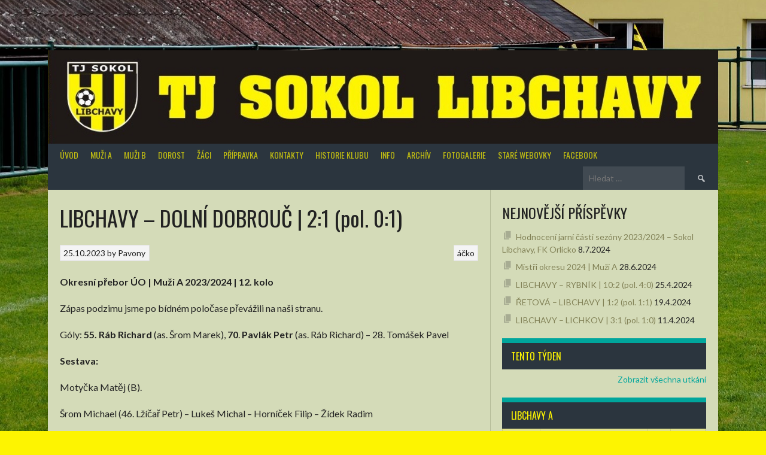

--- FILE ---
content_type: text/html; charset=UTF-8
request_url: http://www.folibchavy.cz/_www_/wordpress/libchavy-dolni-dobrouc-21-pol-01/
body_size: 17714
content:
<!DOCTYPE html>
<html lang="cs">
<head>
<meta charset="UTF-8">
<meta name="viewport" content="width=device-width, initial-scale=1">
<link rel="profile" href="http://gmpg.org/xfn/11">
<link rel="pingback" href="http://www.folibchavy.cz/_www_/wordpress/xmlrpc.php">
<title>LIBCHAVY &#8211; DOLNÍ DOBROUČ | 2:1 (pol. 0:1) &#8211; TJ Sokol Libchavy</title>
<link rel='dns-prefetch' href='//fonts.googleapis.com' />
<link rel='dns-prefetch' href='//s.w.org' />
<link rel="alternate" type="application/rss+xml" title="TJ Sokol Libchavy &raquo; RSS zdroj" href="http://www.folibchavy.cz/_www_/wordpress/feed/" />
<link rel="alternate" type="application/rss+xml" title="TJ Sokol Libchavy &raquo; RSS komentářů" href="http://www.folibchavy.cz/_www_/wordpress/comments/feed/" />
		<script type="text/javascript">
			window._wpemojiSettings = {"baseUrl":"https:\/\/s.w.org\/images\/core\/emoji\/13.0.0\/72x72\/","ext":".png","svgUrl":"https:\/\/s.w.org\/images\/core\/emoji\/13.0.0\/svg\/","svgExt":".svg","source":{"concatemoji":"http:\/\/www.folibchavy.cz\/_www_\/wordpress\/wp-includes\/js\/wp-emoji-release.min.js?ver=5.5.9"}};
			!function(e,a,t){var n,r,o,i=a.createElement("canvas"),p=i.getContext&&i.getContext("2d");function s(e,t){var a=String.fromCharCode;p.clearRect(0,0,i.width,i.height),p.fillText(a.apply(this,e),0,0);e=i.toDataURL();return p.clearRect(0,0,i.width,i.height),p.fillText(a.apply(this,t),0,0),e===i.toDataURL()}function c(e){var t=a.createElement("script");t.src=e,t.defer=t.type="text/javascript",a.getElementsByTagName("head")[0].appendChild(t)}for(o=Array("flag","emoji"),t.supports={everything:!0,everythingExceptFlag:!0},r=0;r<o.length;r++)t.supports[o[r]]=function(e){if(!p||!p.fillText)return!1;switch(p.textBaseline="top",p.font="600 32px Arial",e){case"flag":return s([127987,65039,8205,9895,65039],[127987,65039,8203,9895,65039])?!1:!s([55356,56826,55356,56819],[55356,56826,8203,55356,56819])&&!s([55356,57332,56128,56423,56128,56418,56128,56421,56128,56430,56128,56423,56128,56447],[55356,57332,8203,56128,56423,8203,56128,56418,8203,56128,56421,8203,56128,56430,8203,56128,56423,8203,56128,56447]);case"emoji":return!s([55357,56424,8205,55356,57212],[55357,56424,8203,55356,57212])}return!1}(o[r]),t.supports.everything=t.supports.everything&&t.supports[o[r]],"flag"!==o[r]&&(t.supports.everythingExceptFlag=t.supports.everythingExceptFlag&&t.supports[o[r]]);t.supports.everythingExceptFlag=t.supports.everythingExceptFlag&&!t.supports.flag,t.DOMReady=!1,t.readyCallback=function(){t.DOMReady=!0},t.supports.everything||(n=function(){t.readyCallback()},a.addEventListener?(a.addEventListener("DOMContentLoaded",n,!1),e.addEventListener("load",n,!1)):(e.attachEvent("onload",n),a.attachEvent("onreadystatechange",function(){"complete"===a.readyState&&t.readyCallback()})),(n=t.source||{}).concatemoji?c(n.concatemoji):n.wpemoji&&n.twemoji&&(c(n.twemoji),c(n.wpemoji)))}(window,document,window._wpemojiSettings);
		</script>
		<style type="text/css">
img.wp-smiley,
img.emoji {
	display: inline !important;
	border: none !important;
	box-shadow: none !important;
	height: 1em !important;
	width: 1em !important;
	margin: 0 .07em !important;
	vertical-align: -0.1em !important;
	background: none !important;
	padding: 0 !important;
}
</style>
	<link rel='stylesheet' id='cptch_stylesheet-css'  href='http://www.folibchavy.cz/_www_/wordpress/wp-content/plugins/captcha/css/front_end_style.css?ver=4.4.5' type='text/css' media='all' />
<link rel='stylesheet' id='dashicons-css'  href='http://www.folibchavy.cz/_www_/wordpress/wp-includes/css/dashicons.min.css?ver=5.5.9' type='text/css' media='all' />
<link rel='stylesheet' id='cptch_desktop_style-css'  href='http://www.folibchavy.cz/_www_/wordpress/wp-content/plugins/captcha/css/desktop_style.css?ver=4.4.5' type='text/css' media='all' />
<link rel='stylesheet' id='sportspress-general-css'  href='//www.folibchavy.cz/_www_/wordpress/wp-content/plugins/sportspress/assets/css/sportspress.css?ver=2.7.26' type='text/css' media='all' />
<link rel='stylesheet' id='sportspress-icons-css'  href='//www.folibchavy.cz/_www_/wordpress/wp-content/plugins/sportspress/assets/css/icons.css?ver=2.7.26' type='text/css' media='all' />
<link rel='stylesheet' id='rookie-lato-css'  href='//fonts.googleapis.com/css?family=Lato%3A400%2C700%2C400italic%2C700italic&#038;subset=latin-ext&#038;ver=5.5.9' type='text/css' media='all' />
<link rel='stylesheet' id='rookie-oswald-css'  href='//fonts.googleapis.com/css?family=Oswald%3A400%2C700&#038;subset=latin-ext&#038;ver=5.5.9' type='text/css' media='all' />
<link rel='stylesheet' id='rookie-framework-style-css'  href='http://www.folibchavy.cz/_www_/wordpress/wp-content/themes/rookie/framework.css?ver=5.5.9' type='text/css' media='all' />
<link rel='stylesheet' id='rookie-style-css'  href='http://www.folibchavy.cz/_www_/wordpress/wp-content/themes/rookie/style.css?ver=5.5.9' type='text/css' media='all' />
<style type="text/css"></style>	<style type="text/css"> /* Rookie Custom Layout */
	@media screen and (min-width: 1025px) {
		.site-header, .site-content, .site-footer, .site-info {
			width: 1120px; }
	}
	</style>
		<style type="text/css"> /* Rookie Custom Colors */
	.site-content,
	.main-navigation .nav-menu > .menu-item-has-children:hover > a,
	.main-navigation li.menu-item-has-children:hover a,
	.main-navigation ul ul { background: #d4dbb8; }
	pre,
	code,
	kbd,
	tt,
	var,
	table,
	.main-navigation li.menu-item-has-children:hover a:hover,
	.main-navigation ul ul li.page_item_has_children:hover > a,
	.entry-footer-links,
	.comment-content,
	.sp-table-wrapper .dataTables_paginate,
	.sp-event-staff,
	.sp-template-countdown .event-name,
	.sp-template-countdown .event-venue,
	.sp-template-countdown .event-league,
	.sp-template-countdown time span,
	.sp-template-details dl,
	.mega-slider__row,
	.woocommerce .woocommerce-breadcrumb,
	.woocommerce-page .woocommerce-breadcrumb,
	.opta-widget-container form {
		background: #e2e28c; }
	.comment-content:after {
		border-right-color: #e2e28c; }
	.widget_calendar #today,
	.sp-highlight,
	.sp-template-event-calendar #today,
	.sp-template-event-blocks .event-title,
	.mega-slider__row:hover {
		background: #ffffaa; }
	.sp-tournament-bracket .sp-team .sp-team-name:before {
		border-left-color: #ffffaa;
		border-right-color: #ffffaa; }
	.sp-tournament-bracket .sp-event {
		border-color: #ffffaa !important; }
	caption,
	.main-navigation,
	.site-footer,
	.sp-heading,
	.sp-table-caption,
	.sp-template-gallery .gallery-caption,
	.sp-template-event-logos .sp-team-result,
	.sp-statistic-bar,
	.opta-widget-container h2 {
		background: #2b353e; }
	pre,
	code,
	kbd,
	tt,
	var,
	table,
	th,
	td,
	tbody td,
	th:first-child, td:first-child,
	th:last-child, td:last-child,
	input[type="text"],
	input[type="email"],
	input[type="url"],
	input[type="password"],
	input[type="search"],
    input[type="tel"],
    input[type="date"],
	textarea,
	.entry-footer-links,
	.comment-metadata .edit-link,
	.comment-content,
	.sp-table-wrapper .dataTables_paginate,
	.sp-event-staff,
	.sp-template-countdown .event-name,
	.sp-template-countdown .event-venue,
	.sp-template-countdown .event-league,
	.sp-template-countdown time span,
	.sp-template-countdown time span:first-child,
	.sp-template-event-blocks .event-title,
	.sp-template-details dl,
	.sp-template-tournament-bracket table,
	.sp-template-tournament-bracket thead th,
	.mega-slider_row,
	.woocommerce .woocommerce-breadcrumb,
	.woocommerce-page .woocommerce-breadcrumb,
	.opta-widget-container form {
		border-color: #cece78; }
	.comment-content:before {
		border-right-color: #cece78; }
	.sp-tab-menu {
		border-bottom-color: #b5bc99; }
	body,
	button,
	input,
	select,
	textarea,
	.main-navigation .nav-menu > .menu-item-has-children:hover > a,
	.main-navigation ul ul a,
	.widget_recent_entries ul li:before,
	.widget_pages ul li:before,
	.widget_categories ul li:before,
	.widget_archive ul li:before,
	.widget_recent_comments ul li:before,
	.widget_nav_menu ul li:before,
	.widget_links ul li:before,
	.widget_meta ul li:before,
	.entry-title a,
	a .entry-title,
	.page-title a,
	a .page-title,
	.entry-title a:hover,
	a:hover .entry-title,
	.page-title a:hover,
	a:hover .page-title:hover,
	.woocommerce ul.products li.product h3,
	.woocommerce-page ul.products li.product h3 {
		color: #222222; }
	pre,
	code,
	kbd,
	tt,
	var,
	table,
	.main-navigation li.menu-item-has-children:hover a:hover,
	.main-navigation ul ul li.page_item_has_children:hover > a,
	.entry-meta,
	.entry-footer-links,
	.comment-content,
	.sp-data-table,
	.site-footer .sp-data-table,
	.sp-table-wrapper .dataTables_paginate,
	.sp-template,
	.sp-template-countdown .event-venue,
	.sp-template-countdown .event-league,
	.sp-template-countdown .event-name a,
	.sp-template-countdown time span,
	.sp-template-details dl,
	.sp-template-event-blocks .event-title,
	.sp-template-event-blocks .event-title a,
	.sp-tournament-bracket .sp-event .sp-event-date,
	.mega-slider,
	.woocommerce .woocommerce-breadcrumb,
	.woocommerce-page .woocommerce-breadcrumb {
		color: #222222; }
	.widget_recent_entries ul li a,
	.widget_pages ul li a,
	.widget_categories ul li a,
	.widget_archive ul li a,
	.widget_recent_comments ul li a,
	.widget_nav_menu ul li a,
	.widget_links ul li a,
	.widget_meta ul li a,
	.widget_calendar #prev a,
	.widget_calendar #next a,
	.nav-links a,
	.comment-metadata a,
	.comment-body .reply a,
	.wp-caption-text,
	.sp-view-all-link,
	.sp-template-event-calendar #prev a,
	.sp-template-event-calendar #next a,
	.sp-template-tournament-bracket .sp-event-venue,
	.woocommerce .woocommerce-breadcrumb,
	.woocommerce-page .woocommerce-breadcrumb,
	.woocommerce .woocommerce-breadcrumb a,
	.woocommerce-page .woocommerce-breadcrumb a {
		color: #828257; }
	caption,
	button,
	input[type="button"],
	input[type="reset"],
	input[type="submit"],
	.main-navigation .nav-menu > li:hover > a,
	.main-navigation.toggled .menu-toggle,
	.site-footer,
	.sp-template .gallery-caption,
	.sp-template .gallery-caption a,
	.sp-heading,
	.sp-heading:hover,
	.sp-heading a:hover,
	.sp-table-caption,
	.sp-template-event-logos .sp-team-result,
	.sp-template-tournament-bracket .sp-result,
	.single-sp_player .entry-header .entry-title strong {
		color: #fdf401; }
	.main-navigation a,
	.main-navigation .menu-toggle {
		color: rgba(253, 244, 1, 0.7); }
	a,
	blockquote:before,
	q:before,
	.main-navigation ul ul .current-menu-item > a,
	.main-navigation ul ul .current-menu-parent > a,
	.main-navigation ul ul .current-menu-ancestor > a,
	.main-navigation ul ul .current_page_item > a,
	.main-navigation ul ul .current_page_parent > a,
	.main-navigation ul ul .current_page_ancestor > a,
	.main-navigation li.menu-item-has-children:hover ul .current-menu-item > a:hover,
	.main-navigation li.menu-item-has-children:hover ul .current-menu-parent > a:hover,
	.main-navigation li.menu-item-has-children:hover ul .current-menu-ancestor > a:hover,
	.main-navigation li.menu-item-has-children:hover ul .current_page_item > a:hover,
	.main-navigation li.menu-item-has-children:hover ul .current_page_parent > a:hover,
	.main-navigation li.menu-item-has-children:hover ul .current_page_ancestor > a:hover,
	.widget_recent_entries ul li a:hover,
	.widget_pages ul li a:hover,
	.widget_categories ul li a:hover,
	.widget_archive ul li a:hover,
	.widget_recent_comments ul li a:hover,
	.widget_nav_menu ul li a:hover,
	.widget_links ul li a:hover,
	.widget_meta ul li a:hover,
	.widget_calendar #prev a:hover,
	.widget_calendar #next a:hover,
	.nav-links a:hover,
	.sticky .entry-title:before,
	.comment-metadata a:hover,
	.comment-body .reply a:hover,
	.sp-view-all-link:hover,
	.sp-template-event-calendar #prev a:hover,
	.sp-template-event-calendar #next a:hover,
	.single-sp_staff .entry-header .entry-title strong,
	.sp-message {
		color: #00a69c; }
	cite:before,
	button,
	input[type="button"],
	input[type="reset"],
	input[type="submit"],
	.main-navigation .nav-menu > li:hover > a,
	.main-navigation .search-form .search-submit:hover,
	.nav-links .meta-nav,
	.entry-footer a,
	.sp-template-player-gallery .gallery-item strong,
	.sp-template-tournament-bracket .sp-result,
	.single-sp_player .entry-header .entry-title strong,
	.sp-statistic-bar-fill,
	.mega-slider__row--active,
	.mega-slider__row--active:hover {
		background: #00a69c; }
	.sp-message {
		border-color: #00a69c; }
	caption,
	.sp-table-caption,
	.opta-widget-container h2 {
		border-top-color: #00a69c; }
	.sp-tab-menu-item-active a {
		border-bottom-color: #00a69c; }
	button:hover,
	input[type="button"]:hover,
	input[type="reset"]:hover,
	input[type="submit"]:hover,
	button:focus,
	input[type="button"]:focus,
	input[type="reset"]:focus,
	input[type="submit"]:focus,
	button:active,
	input[type="button"]:active,
	input[type="reset"]:active,
	input[type="submit"]:active,
	.entry-footer a:hover,
	.nav-links a:hover .meta-nav,
	.sp-template-tournament-bracket .sp-event-title:hover .sp-result {
		background: #00887e; }
	.widget_search .search-submit {
		border-color: #00887e; }
	a:hover {
		color: #00887e; }
	.sp-template-event-logos {
		color: inherit; }
	.sp-footer-sponsors .sp-sponsors {
		border-color: #e0e0e0; }
	@media screen and (max-width: 600px) {
		.main-navigation .nav-menu > li:hover > a,
		.main-navigation ul ul li.page_item_has_children:hover > a {
			color: #fdf401;
			background: transparent; }
		.main-navigation .nav-menu li a:hover,
		.main-navigation .search-form .search-submit {
			color: #fdf401;
			background: #00a69c; }
		.main-navigation .nav-menu > .menu-item-has-children:hover > a,
		.main-navigation li.menu-item-has-children:hover a {
			background: transparent; }
		.main-navigation ul ul {
			background: rgba(0, 0, 0, 0.1); }
		.main-navigation .nav-menu > .menu-item-has-children:hover > a:hover,
		.main-navigation li.menu-item-has-children:hover a:hover {
			background: #00a69c;
			color: #fff;
		}
		.main-navigation ul ul a,
		.main-navigation .nav-menu > .menu-item-has-children:hover > a {
			color: rgba(253, 244, 1, 0.7); }
		.main-navigation .nav-menu > .current-menu-item > a,
		.main-navigation .nav-menu > .current-menu-parent > a,
		.main-navigation .nav-menu > .current-menu-ancestor > a,
		.main-navigation .nav-menu > .current_page_item > a,
		.main-navigation .nav-menu > .current_page_parent > a,
		.main-navigation .nav-menu > .current_page_ancestor > a,
		.main-navigation .nav-menu > .current-menu-item:hover > a,
		.main-navigation .nav-menu > .current-menu-parent:hover > a,
		.main-navigation .nav-menu > .current-menu-ancestor:hover > a,
		.main-navigation .nav-menu > .current_page_item:hover > a,
		.main-navigation .nav-menu > .current_page_parent:hover > a,
		.main-navigation .nav-menu > .current_page_ancestor:hover > a,
		.main-navigation ul ul .current-menu-parent > a,
		.main-navigation ul ul .current-menu-ancestor > a,
		.main-navigation ul ul .current_page_parent > a,
		.main-navigation ul ul .current_page_ancestor > a,
		.main-navigation li.menu-item-has-children:hover ul .current-menu-item > a:hover,
		.main-navigation li.menu-item-has-children:hover ul .current-menu-parent > a:hover,
		.main-navigation li.menu-item-has-children:hover ul .current-menu-ancestor > a:hover,
		.main-navigation li.menu-item-has-children:hover ul .current_page_item > a:hover,
		.main-navigation li.menu-item-has-children:hover ul .current_page_parent > a:hover,
		.main-navigation li.menu-item-has-children:hover ul .current_page_ancestor > a:hover {
			color: #fff;
		}
	}
	@media screen and (min-width: 601px) {
		.content-area,
		.widecolumn {
			box-shadow: 1px 0 0 #b5bc99;
		}
		.widget-area {
			box-shadow: inset 1px 0 0 #b5bc99; }
		.widget-area-left {
			box-shadow: inset -1px 0 0 #b5bc99; }
		.rtl .content-area,
		.rtl .widecolumn {
			box-shadow: -1px 0 0 #b5bc99;
		}

		.rtl .widget-area,
		.rtl .widget-area-left {
			box-shadow: inset -1px 0 0 #b5bc99; }
		.rtl .widget-area-right {
			box-shadow: inset 1px 0 0 #b5bc99; }
	}
	@media screen and (max-width: 1199px) {
		.social-sidebar {
			box-shadow: inset 0 1px 0 #b5bc99; }
	}

	
	</style>
	<script type='text/javascript' src='http://www.folibchavy.cz/_www_/wordpress/wp-includes/js/jquery/jquery.js?ver=1.12.4-wp' id='jquery-core-js'></script>
<script type='text/javascript' id='wp-statistics-tracker-js-extra'>
/* <![CDATA[ */
var WP_Statistics_Tracker_Object = {"hitRequestUrl":"http:\/\/www.folibchavy.cz\/_www_\/wordpress\/wp-json\/wp-statistics\/v2\/hit?wp_statistics_hit_rest=yes&track_all=1&current_page_type=post&current_page_id=5784&search_query&page_uri=L2xpYmNoYXZ5LWRvbG5pLWRvYnJvdWMtMjEtcG9sLTAxLw=","keepOnlineRequestUrl":"http:\/\/www.folibchavy.cz\/_www_\/wordpress\/wp-json\/wp-statistics\/v2\/online?wp_statistics_hit_rest=yes&track_all=1&current_page_type=post&current_page_id=5784&search_query&page_uri=L2xpYmNoYXZ5LWRvbG5pLWRvYnJvdWMtMjEtcG9sLTAxLw=","option":{"dntEnabled":false,"cacheCompatibility":""}};
/* ]]> */
</script>
<script type='text/javascript' src='http://www.folibchavy.cz/_www_/wordpress/wp-content/plugins/wp-statistics/assets/js/tracker.js?ver=5.5.9' id='wp-statistics-tracker-js'></script>
<link rel="https://api.w.org/" href="http://www.folibchavy.cz/_www_/wordpress/wp-json/" /><link rel="alternate" type="application/json" href="http://www.folibchavy.cz/_www_/wordpress/wp-json/wp/v2/posts/5784" /><link rel="EditURI" type="application/rsd+xml" title="RSD" href="http://www.folibchavy.cz/_www_/wordpress/xmlrpc.php?rsd" />
<link rel="wlwmanifest" type="application/wlwmanifest+xml" href="http://www.folibchavy.cz/_www_/wordpress/wp-includes/wlwmanifest.xml" /> 
<link rel='prev' title='ŽICHLÍNEK &#8211; LIBCHAVY | 2:6 (pol. 1:4)' href='http://www.folibchavy.cz/_www_/wordpress/zichlinek-libchavy-2-6/' />
<link rel='next' title='TATENICE B &#8211; LIBCHAVY | 0:3 (pol. 0:1)' href='http://www.folibchavy.cz/_www_/wordpress/tatenice-b-libchavy-03-pol-01/' />
<meta name="generator" content="WordPress 5.5.9" />
<meta name="generator" content="SportsPress 2.7.26" />
<link rel="canonical" href="http://www.folibchavy.cz/_www_/wordpress/libchavy-dolni-dobrouc-21-pol-01/" />
<link rel='shortlink' href='http://www.folibchavy.cz/_www_/wordpress/?p=5784' />
<link rel="alternate" type="application/json+oembed" href="http://www.folibchavy.cz/_www_/wordpress/wp-json/oembed/1.0/embed?url=http%3A%2F%2Fwww.folibchavy.cz%2F_www_%2Fwordpress%2Flibchavy-dolni-dobrouc-21-pol-01%2F" />
<link rel="alternate" type="text/xml+oembed" href="http://www.folibchavy.cz/_www_/wordpress/wp-json/oembed/1.0/embed?url=http%3A%2F%2Fwww.folibchavy.cz%2F_www_%2Fwordpress%2Flibchavy-dolni-dobrouc-21-pol-01%2F&#038;format=xml" />
<!-- Analytics by WP Statistics v14.5.2 - https://wp-statistics.com/ -->
<style type="text/css" id="custom-background-css">
body.custom-background { background-color: #fdf401; background-image: url("http://www.folibchavy.cz/_www_/wordpress/wp-content/uploads/2016/11/hriste_libchavy.jpg"); background-position: left bottom; background-size: auto; background-repeat: no-repeat; background-attachment: fixed; }
</style>
	</head>

<body class="post-template-default single single-post postid-5784 single-format-standard custom-background">
<div class="sp-header"></div>
<div id="page" class="hfeed site">
  <a class="skip-link screen-reader-text" href="#content">Skip to content</a>

  <header id="masthead" class="site-header" role="banner">
    <div class="header-wrapper">
      		<div class="header-area header-area-has-logo header-area-has-search">
					<div class="header-inner">
				<div class="site-branding site-branding-empty">
		<div class="site-identity">
								</div>
	</div><!-- .site-branding -->
		<div class="site-banner">
		<img class="site-banner-image" src="http://www.folibchavy.cz/_www_/wordpress/wp-content/uploads/2016/11/hlavicka_cerna.jpg" alt="oficiální stránky fotbalového oddílu">
	</div><!-- .site-banner -->
		<div class="site-menu">
		<nav id="site-navigation" class="main-navigation" role="navigation">
			<button class="menu-toggle" aria-controls="menu" aria-expanded="false"><span class="dashicons dashicons-menu"></span></button>
			<div class="menu-menu-container"><ul id="menu-menu" class="menu"><li id="menu-item-232" class="menu-item menu-item-type-custom menu-item-object-custom menu-item-232"><a href="http://www.folibchavy.cz/">Úvod</a></li>
<li id="menu-item-24" class="menu-item menu-item-type-custom menu-item-object-custom menu-item-has-children menu-item-24"><a>Muži A</a>
<ul class="sub-menu">
	<li id="menu-item-5494" class="menu-item menu-item-type-post_type menu-item-object-page menu-item-5494"><a href="http://www.folibchavy.cz/_www_/wordpress/muzi-a-2023-24/">Muži – A 2023-24</a></li>
	<li id="menu-item-3773" class="menu-item menu-item-type-taxonomy menu-item-object-category current-post-ancestor current-menu-parent current-post-parent menu-item-3773"><a href="http://www.folibchavy.cz/_www_/wordpress/category/vysledky/acko/">články</a></li>
	<li id="menu-item-3771" class="menu-item menu-item-type-post_type menu-item-object-page menu-item-3771"><a href="http://www.folibchavy.cz/_www_/wordpress/historickestatistiky/">Statistiky od sezóny 1996-1997 do 2015-2016</a></li>
	<li id="menu-item-3781" class="menu-item menu-item-type-post_type menu-item-object-page menu-item-3781"><a href="http://www.folibchavy.cz/_www_/wordpress/statistiky-od-sezony-2016-17/">Statistiky od sezóny 2016-17</a></li>
</ul>
</li>
<li id="menu-item-4198" class="menu-item menu-item-type-post_type menu-item-object-page menu-item-has-children menu-item-4198"><a href="http://www.folibchavy.cz/_www_/wordpress/muzi-b-2020-21/">Muži B</a>
<ul class="sub-menu">
	<li id="menu-item-4199" class="menu-item menu-item-type-post_type menu-item-object-page menu-item-4199"><a href="http://www.folibchavy.cz/_www_/wordpress/muzi-b-2020-21/">Muži B – 2021-22</a></li>
</ul>
</li>
<li id="menu-item-618" class="menu-item menu-item-type-custom menu-item-object-custom menu-item-has-children menu-item-618"><a>Dorost</a>
<ul class="sub-menu">
	<li id="menu-item-3774" class="menu-item menu-item-type-taxonomy menu-item-object-category menu-item-3774"><a href="http://www.folibchavy.cz/_www_/wordpress/category/dorost/">články</a></li>
</ul>
</li>
<li id="menu-item-717" class="menu-item menu-item-type-custom menu-item-object-custom menu-item-717"><a>Žáci</a></li>
<li id="menu-item-235" class="menu-item menu-item-type-post_type menu-item-object-page menu-item-235"><a href="http://www.folibchavy.cz/_www_/wordpress/skolka/">Přípravka</a></li>
<li id="menu-item-201" class="menu-item menu-item-type-post_type menu-item-object-page menu-item-201"><a href="http://www.folibchavy.cz/_www_/wordpress/kontakty/">Kontakty</a></li>
<li id="menu-item-238" class="menu-item menu-item-type-post_type menu-item-object-page menu-item-238"><a href="http://www.folibchavy.cz/_www_/wordpress/?page_id=236">Historie klubu</a></li>
<li id="menu-item-331" class="menu-item menu-item-type-post_type menu-item-object-page menu-item-has-children menu-item-331"><a href="http://www.folibchavy.cz/_www_/wordpress/info/">Info</a>
<ul class="sub-menu">
	<li id="menu-item-602" class="menu-item menu-item-type-post_type menu-item-object-page menu-item-602"><a href="http://www.folibchavy.cz/_www_/wordpress/rozlosovani-jaro-2024/">Rozlosování</a></li>
</ul>
</li>
<li id="menu-item-608" class="menu-item menu-item-type-custom menu-item-object-custom menu-item-has-children menu-item-608"><a>Archív</a>
<ul class="sub-menu">
	<li id="menu-item-3190" class="menu-item menu-item-type-custom menu-item-object-custom menu-item-has-children menu-item-3190"><a>Muži A</a>
	<ul class="sub-menu">
		<li id="menu-item-5135" class="menu-item menu-item-type-post_type menu-item-object-page menu-item-5135"><a href="http://www.folibchavy.cz/_www_/wordpress/muzi-a-2022-2023/">2022-23</a></li>
		<li id="menu-item-4546" class="menu-item menu-item-type-post_type menu-item-object-page menu-item-4546"><a href="http://www.folibchavy.cz/_www_/wordpress/muzi-a-2021-22/">2021-22</a></li>
		<li id="menu-item-4191" class="menu-item menu-item-type-post_type menu-item-object-page menu-item-4191"><a href="http://www.folibchavy.cz/_www_/wordpress/muzi-a-2020-21/">2020-21</a></li>
		<li id="menu-item-3667" class="menu-item menu-item-type-post_type menu-item-object-page menu-item-3667"><a href="http://www.folibchavy.cz/_www_/wordpress/muzi-a-2019-20/">2019-20</a></li>
		<li id="menu-item-2759" class="menu-item menu-item-type-post_type menu-item-object-page menu-item-2759"><a href="http://www.folibchavy.cz/_www_/wordpress/muzi-a-2018-19/">2018-19</a></li>
		<li id="menu-item-1623" class="menu-item menu-item-type-post_type menu-item-object-page menu-item-1623"><a href="http://www.folibchavy.cz/_www_/wordpress/muzi-a-sezona-2017-18/">2017-18</a></li>
		<li id="menu-item-281" class="menu-item menu-item-type-post_type menu-item-object-page menu-item-281"><a href="http://www.folibchavy.cz/_www_/wordpress/a-muzstvo-sezona-2016-17/">2016-17</a></li>
	</ul>
</li>
</ul>
</li>
<li id="menu-item-1013" class="menu-item menu-item-type-custom menu-item-object-custom menu-item-1013"><a href="http://libchavy.rajce.idnes.cz/">Fotogalerie</a></li>
<li id="menu-item-1014" class="menu-item menu-item-type-custom menu-item-object-custom menu-item-1014"><a href="http://old.folibchavy.cz">Staré webovky</a></li>
<li id="menu-item-2029" class="menu-item menu-item-type-custom menu-item-object-custom menu-item-2029"><a href="https://cs-cz.facebook.com/Tj-Sokol-Libchavy-136472854570/">facebook</a></li>
</ul></div>			<form role="search" method="get" class="search-form" action="http://www.folibchavy.cz/_www_/wordpress/">
				<label>
					<span class="screen-reader-text">Vyhledávání</span>
					<input type="search" class="search-field" placeholder="Hledat &hellip;" value="" name="s" />
				</label>
				<input type="submit" class="search-submit" value="&#61817;" title="Hledat" />
			</form>		</nav><!-- #site-navigation -->
	</div><!-- .site-menu -->
			</div><!-- .header-inner -->
			</div><!-- .header-area -->
	    </div><!-- .header-wrapper -->
  </header><!-- #masthead -->

  <div id="content" class="site-content">
    <div class="content-wrapper">
      
	<div id="primary" class="content-area content-area-right-sidebar">
		<main id="main" class="site-main" role="main">

		
			
<article id="post-5784" class="post-5784 post type-post status-publish format-standard hentry category-acko tag-muzi-a">
	
	
	<div class="single-entry">
		<header class="entry-header">
			<h1 class="entry-title single-entry-title">LIBCHAVY &#8211; DOLNÍ DOBROUČ | 2:1 (pol. 0:1)</h1>
			<div class="entry-details">
											<div class="entry-meta">
				<div class="entry-category-links">
					<a href="http://www.folibchavy.cz/_www_/wordpress/category/vysledky/acko/" rel="category tag">áčko</a>				</div><!-- .entry-category-links -->
			</div><!-- .entry-meta -->
							<span class="posted-on"><a href="http://www.folibchavy.cz/_www_/wordpress/libchavy-dolni-dobrouc-21-pol-01/" rel="bookmark"><time class="entry-date published" datetime="2023-10-25T09:07:57+02:00">25.10.2023</time><time class="updated" datetime="2023-10-25T15:20:54+02:00">25.10.2023</time></a> <span class="byline">by <span class="author vcard"><a class="url fn n" href="http://www.folibchavy.cz/_www_/wordpress/author/petrpavlak/">Pavony</a></span></span></span>							</div>
		</header><!-- .entry-header -->

		
		<div class="entry-content">
			<p><strong>Okresní přebor ÚO | Muži A 2023/2024 | 12. kolo</strong></p>
<p>Zápas podzimu jsme po bídném poločase převážili na naši stranu.</p>
<p>Góly: <strong>55. Ráb Richard</strong> (as. Šrom Marek), <strong>70</strong>. <strong>Pavlák Petr</strong> (as. Ráb Richard) &#8211; 28. Tomášek Pavel</p>
<p><span id="more-5784"></span></p>
<p><strong>Sestava:</strong></p>
<p>Motyčka Matěj (B).</p>
<p>Šrom Michael (46. Lžíčař Petr) &#8211; Lukeš Michal &#8211; Horníček Filip &#8211; Žídek Radim</p>
<p>Hodr Matěj &#8211; Provazník Adam (46. Kovář Jiří) &#8211; Boštík Michal (89. Hrabovský Jan) &#8211; Šrom Marek (79. Barkóci Michal)</p>
<p>Ráb Richard  &#8211; Pavlák Petr (C) (86. Hájek David)</p>
<p><strong>Přípraveni:</strong> Jiří Kovář, Barkóci Michal, Lžíčař Petr, Hrabovský Jan, Hájek David, Blažek Jaroslav (B)</p>
<p><strong>Titul dřevák týdne:</strong> Horníček Filip (finalista Hodr Matěj)</p>
<div>
<p><strong>RŽ aréna odolala dalším regionálním nájezdníkům</strong></p>
<p>Těžkého a zkušeného soupeře jsme přivítali za krásného podzimního počasí na našem kolbišti, v současné době spíše &#8220;orbišti&#8221;. Terén byl tentokrát opravdu těžký a dlouho nám to pořádně nelepilo. Soupeř z Dolní Dobrouče si do Libchav přivezl sérii 7 vítězství v řadě a z nich pro soupeře strašidelné skóre 34:3!! Možná to byl moment, který v hlavách některých našich jedinců umíchal zajímavý guláš s exkrementální fata morgánou, proto některá naše řešení vzniklých situací přpomínala spíše chaotické běsnění, nežli fotbalové řešení. Vzduchem tak mnohdy létala kolena nebo trávníkové drny a nedařilo se nám uchopit zápas do svých taktovek. Ačkoliv se obě mužstva snažila o nějakou kombinaci, závažnějších brankových situací, smrdící gólem, bylo jako šafránu. Hosté se snažili o nebezpečné průniky, ale naštěstí bez kýženého brankového efektu. Brankou nakonec skončila až poměrně nenápadná akce po jednom z jejich nebezpečných autů, od libchavami zainteresovaného čeledína Šimona Prokopce, kterému se mimochodem minulý týden narodil nový libchavský fotbalista, gratulujeme. 🙂 Právě při tomto autu to vypadalo, že jsme nebezpečí přestáli, ale bohužel jsme na zemi nechali bezprizorně ležícího kapitána Pavla Tomáška, ke kterému, světe div se, přilétl míč přesně na kopyto, takže nůžkami ze země ala &#8220;akvabela&#8221; rozvlnil síť naší brány &#8211; 0:1. Naše horlivé pokusy o proniknutí do útočného vápna končily na dobře organizované obraně či rukách soupeře, nebo jsme netrefili branku. Když už jsme přeci jen jeden pokus směřovali mezi 3 tyče, zastavil nás přísný pomezní praporek.</p>
<p>První poločas tak z naší strany nebyl vůbec dobrý, proto jsme v kabině zaslouženě čelili spršce mikro-molekulárních kapének z úst našeho lodivoda Davida Karpíška, který měl z důležitosti tohoto zápasu úplavici a běhavku již od středy. Naštěstí tento monotónní repro-šok v našich hlavách probudil o 100% větší bojovnost a odhodlání, což přineslo v druhé půli kýžené ovoce. Ihned jsme začali aktivitou a celý herní projev se pomalu začal přetáčet do míry optimálnosti. Odměnou nám byl krásný vyrovnávací gól, který padl z učebnicové akce započaté již od obrany a pokračující přes záložní torpédo s robotickým pohybovým aparátem Míšou Boštíkem, který &#8220;passoval&#8221; na Máru Šroma, jenž přiťukl za obranu Ríšovi Rábovi, a ten forhandovou kličkou oklamal golmana. Pak už jen oslavný &#8220;gól song&#8221; rozvibroval klubový amplión a bylo to &#8211; 1:1. Vycítili jsme další šanci na zvrat utkání a v této fázi jsme jsme toho soupeři přiliš nedovolili. Dobrouč však v žádném případě zbraně neskládala, jen jsme prostě byli všude dřív a vznášeli se na vrtkavém fotbalovém obláčku. Na roh Radima Žídka si v &#8220;kombajnovém stylu&#8221; naskočil nejlépe Ríša Ráb, ale hlavou jen o 109 mm minul levý vikýř. V minutě 70´ už konečně přišlo to, na co jsme všichni čekali. Těžili jsme z dalšího ofenzivného valu, když jsme zužitkovali přečíslení 2 na 1. Ríša Ráb šikovně vysunul Petra Pavláka, který se s tím nemazal a práskl levkou do cimbálu. Dělová rána se odrazila od tyče a zapadla za bezmocného Skalického &#8211; 2:1. Nabuzeni jsme drali soupeře jak na valše, ale naše pojistka stále nepřicházela a hostům se začal krátit čas světelnou rychlostí. 10 minut před koncem nás Dobrouč zatlačila do defenzivy a vyrovnávací gól visel &#8220;párkrát&#8221; na vlásku, když jsme čelili nepřijemným centrům nebo dlouhým autům, což nebyl žádný rozdíl a v čemž nám Dobrouč oplácela naši vlastní medicínku. Naštěstí se nám všechna nebezpeční podařila ubránit. V samém závěru svoji frustraci vypustil &#8220;parním komínem&#8221; dobroučský Petr Falta, za což vyfasoval &#8220;zbytečnou&#8221; červenou kartičku, ale na výsledku už to nic nezměnilo, takže se po 90. minutách mohla autobusovou vesnicí linout oslavná serenáda až do povolených nočních hodin.</p>
</div>
<p>&#8220;Výkon našich chlapců v první půli nebyl optimální, hostující golman tam byl jaksi zbytečný. Dopředu jsme nedostali ty správné míče a dobře zformovaná i zahuštěná obrana nám toho moc nedovolila. Druhý poločas však nabídl našim příznivcům lepší obrázek. Opět se dostavila naše pověstná chuť a v očích nám svítil výstražný vykřičník, symbolizující nástup libchavského ofenzivního komanda. Naštěstí nám tam spadly dva góly a stačilo to. Soupeř byl zkušený a opravdu kvalitní, ale pozornou a zodpovědnou hrou v druhé půli jsme jim již skórovat nedovolili, pronesl pro klubový web kapitán Petr Pavlák.&#8221;</p>
<p>Předposlední zápas podzimní sezóny proběhne na půdě Tatenic B, se kterými si to rozdáme v sobotu 28. 10. 2023 ve 14:30 hod. (SEČ). Přijďte nás podpořit. Ačkoliv hraje první s posledním, víme jak jsou tato utkání náročná. Rozhodně nehodláme nic podcenit!</p>
<p><strong>Statistiky k zápasu z Českého statistického úřadu (ČSÚ):</strong></p>
<p><img loading="lazy" class="alignnone size-full wp-image-5790" src="http://www.folibchavy.cz/_www_/wordpress/wp-content/uploads/2023/10/395271734_1493376901438638_4476591890671393249_n.jpg" alt="" width="1080" height="1349" srcset="http://www.folibchavy.cz/_www_/wordpress/wp-content/uploads/2023/10/395271734_1493376901438638_4476591890671393249_n.jpg 1080w, http://www.folibchavy.cz/_www_/wordpress/wp-content/uploads/2023/10/395271734_1493376901438638_4476591890671393249_n-240x300.jpg 240w, http://www.folibchavy.cz/_www_/wordpress/wp-content/uploads/2023/10/395271734_1493376901438638_4476591890671393249_n-820x1024.jpg 820w, http://www.folibchavy.cz/_www_/wordpress/wp-content/uploads/2023/10/395271734_1493376901438638_4476591890671393249_n-768x959.jpg 768w, http://www.folibchavy.cz/_www_/wordpress/wp-content/uploads/2023/10/395271734_1493376901438638_4476591890671393249_n-102x128.jpg 102w, http://www.folibchavy.cz/_www_/wordpress/wp-content/uploads/2023/10/395271734_1493376901438638_4476591890671393249_n-26x32.jpg 26w" sizes="(max-width: 1080px) 100vw, 1080px" /></p>
					</div><!-- .entry-content -->

					<footer class="entry-footer">
				<div class="entry-tag-links">
					<a href="http://www.folibchavy.cz/_www_/wordpress/tag/muzi-a/" rel="tag">muži A</a>				</div><!-- .entry-tag-links -->
			</footer><!-- .entry-footer -->
				</div>
</article><!-- #post-## -->

				<nav class="navigation post-navigation" role="navigation">
		<h1 class="screen-reader-text">Post navigation</h1>
		<div class="nav-links">
			<div class="nav-previous"><a href="http://www.folibchavy.cz/_www_/wordpress/zichlinek-libchavy-2-6/" rel="prev"><span class="meta-nav">&larr;</span>&nbsp;ŽICHLÍNEK &#8211; LIBCHAVY | 2:6 (pol. 1:4)</a></div><div class="nav-next"><a href="http://www.folibchavy.cz/_www_/wordpress/tatenice-b-libchavy-03-pol-01/" rel="next">TATENICE B &#8211; LIBCHAVY | 0:3 (pol. 0:1)&nbsp;<span class="meta-nav">&rarr;</span></a></div>		</div><!-- .nav-links -->
	</nav><!-- .navigation -->
	
			
		
		</main><!-- #main -->
	</div><!-- #primary -->

<div id="secondary" class="widget-area widget-area-right" role="complementary">
    
		<aside id="recent-posts-4" class="widget widget_recent_entries">
		<h1 class="widget-title">Nejnovější příspěvky</h1>
		<ul>
											<li>
					<a href="http://www.folibchavy.cz/_www_/wordpress/hodnoceni-jarni-casti-sezony-2023-2024-sokol-libchavy-fk-orlicko/">Hodnocení jarní části sezóny 2023/2024 &#8211; Sokol Libchavy, FK Orlicko</a>
											<span class="post-date">8.7.2024</span>
									</li>
											<li>
					<a href="http://www.folibchavy.cz/_www_/wordpress/mistri-okresu-2024-muzi-a/">Mistři okresu 2024 | Muži A</a>
											<span class="post-date">28.6.2024</span>
									</li>
											<li>
					<a href="http://www.folibchavy.cz/_www_/wordpress/libchavy-rybnik-102-pol-40/">LIBCHAVY &#8211; RYBNÍK | 10:2 (pol. 4:0)</a>
											<span class="post-date">25.4.2024</span>
									</li>
											<li>
					<a href="http://www.folibchavy.cz/_www_/wordpress/retova-libchavy-12-pol-11/">ŘETOVÁ &#8211; LIBCHAVY | 1:2 (pol. 1:1)</a>
											<span class="post-date">19.4.2024</span>
									</li>
											<li>
					<a href="http://www.folibchavy.cz/_www_/wordpress/libchavy-lichkov-31-pol-10/">LIBCHAVY &#8211; LICHKOV | 3:1 (pol. 1:0)</a>
											<span class="post-date">11.4.2024</span>
									</li>
					</ul>

		</aside><div class="sp-widget-align-none"><aside id="sportspress-event-blocks-2" class="widget widget_sportspress widget_sp_event_blocks"><h4 class="sp-table-caption">tento týden</h4><div class="sp-template sp-template-event-blocks">
	<div class="sp-table-wrapper">
		<table class="sp-event-blocks sp-data-table
					 sp-paginated-table" data-sp-rows="5">
			<thead><tr><th></th></tr></thead> 			<tbody>
							</tbody>
		</table>
	</div>
	<div class="sp-calendar-link sp-view-all-link"><a href="http://www.folibchavy.cz/_www_/wordpress/calendar/klub-2016-17/">Zobrazit všechna utkání</a></div></div>
</aside></div><div class="sp-widget-align-none"><aside id="sportspress-league-table-4" class="widget widget_sportspress widget_league_table widget_sp_league_table"><div class="sp-template sp-template-league-table">
	<h4 class="sp-table-caption">Libchavy A</h4><div class="sp-table-wrapper"><table class="sp-league-table sp-league-table-5491 sp-data-table sp-sortable-table sp-responsive-table table_69706a55d1b03 sp-scrollable-table sp-paginated-table" data-sp-rows="16"><thead><tr><th class="data-rank">Pořadí</th><th class="data-name">Klub</th><th class="data-p">U</th><th class="data-pts">Body</th></tr></thead><tbody><tr class="odd sp-row-no-0"><td class="data-rank" data-label="Pořadí">1</td><td class="data-name has-logo" data-label="Klub"><span class="team-logo"><img width="128" height="128" src="http://www.folibchavy.cz/_www_/wordpress/wp-content/uploads/2016/11/znak_libchavy-128x128.png" class="attachment-sportspress-fit-icon size-sportspress-fit-icon wp-post-image" alt="" loading="lazy" /></span>Libchavy</td><td class="data-p" data-label="U">26</td><td class="data-pts" data-label="Body">66</td></tr><tr class="even sp-row-no-1"><td class="data-rank" data-label="Pořadí">2</td><td class="data-name has-logo" data-label="Klub"><span class="team-logo"><img width="128" height="122" src="http://www.folibchavy.cz/_www_/wordpress/wp-content/uploads/2023/08/FK-DolniDobrouc-128x122.png" class="attachment-sportspress-fit-icon size-sportspress-fit-icon wp-post-image" alt="" loading="lazy" /></span>Dolní Dobrouč</td><td class="data-p" data-label="U">26</td><td class="data-pts" data-label="Body">59</td></tr><tr class="odd sp-row-no-2"><td class="data-rank" data-label="Pořadí">3</td><td class="data-name has-logo" data-label="Klub"><span class="team-logo"><img width="106" height="128" src="http://www.folibchavy.cz/_www_/wordpress/wp-content/uploads/2021/08/chocenNew-removebg-preview-106x128.png" class="attachment-sportspress-fit-icon size-sportspress-fit-icon wp-post-image" alt="" loading="lazy" /></span>Choceň B</td><td class="data-p" data-label="U">26</td><td class="data-pts" data-label="Body">47</td></tr><tr class="even sp-row-no-3"><td class="data-rank" data-label="Pořadí">4</td><td class="data-name has-logo" data-label="Klub"><span class="team-logo"><img width="128" height="128" src="http://www.folibchavy.cz/_www_/wordpress/wp-content/uploads/2023/08/sopotnice-128x128.png" class="attachment-sportspress-fit-icon size-sportspress-fit-icon wp-post-image" alt="" loading="lazy" /></span>Sopotnice</td><td class="data-p" data-label="U">26</td><td class="data-pts" data-label="Body">47</td></tr><tr class="odd sp-row-no-4"><td class="data-rank" data-label="Pořadí">5</td><td class="data-name has-logo" data-label="Klub"><span class="team-logo"><img width="128" height="128" src="http://www.folibchavy.cz/_www_/wordpress/wp-content/uploads/2023/08/BrandysNO-128x128.png" class="attachment-sportspress-fit-icon size-sportspress-fit-icon wp-post-image" alt="" loading="lazy" /></span>Brandýs nad Orlicí</td><td class="data-p" data-label="U">26</td><td class="data-pts" data-label="Body">46</td></tr></tbody></table></div><div class="sp-league-table-link sp-view-all-link"><a href="http://www.folibchavy.cz/_www_/wordpress/table/tabulka-2023-24-muzi-a/">Zobrazit celou tabulku</a></div></div>
</aside></div><div class="sp-widget-align-none"><aside id="sportspress-player-list-2" class="widget widget_sportspress widget_player_list widget_sp_player_list"><h4 class="sp-table-caption">produktivita A</h4><div class="sp-template sp-template-player-list"><div class="sp-table-wrapper"><table class="sp-player-list sp-data-table sp-sortable-table sp-responsive-table playerlist_69706a55e942f sp-scrollable-table sp-paginated-table" data-sp-rows="75"><thead><tr><th class="data-rank">Pořadí</th><th class="data-name">Hráč</th><th class="data-produktivita">body</th><th class="data-goals">B</th><th class="data-assists">A</th></tr></thead><tbody><tr class="odd"><td class="data-rank" data-label="#">1</td><td class="data-name has-photo" data-label="Hráč"><a href="http://www.folibchavy.cz/_www_/wordpress/player/rab-richard/"><span class="player-photo"><img width="128" height="128" src="http://www.folibchavy.cz/_www_/wordpress/wp-content/uploads/2000/02/IMG_20200827_101401-128x128.jpg" class="attachment-sportspress-fit-icon size-sportspress-fit-icon wp-post-image" alt="" loading="lazy" /></span>Ráb Richard</a></td><td class="data-produktivita" data-label="body">83.5</td><td class="data-goals" data-label="B">32</td><td class="data-assists" data-label="A">13</td></tr><tr class="even"><td class="data-rank" data-label="#">2</td><td class="data-name has-photo" data-label="Hráč"><a href="http://www.folibchavy.cz/_www_/wordpress/player/pavlak-petr/"><span class="player-photo"><img width="128" height="128" src="http://www.folibchavy.cz/_www_/wordpress/wp-content/uploads/2000/02/IMG_20200827_100426-128x128.jpg" class="attachment-sportspress-fit-icon size-sportspress-fit-icon wp-post-image" alt="" loading="lazy" /></span>Pavlák Petr</a></td><td class="data-produktivita" data-label="body">72.0</td><td class="data-goals" data-label="B">27</td><td class="data-assists" data-label="A">12</td></tr><tr class="odd"><td class="data-rank" data-label="#">3</td><td class="data-name" data-label="Hráč"><a href="http://www.folibchavy.cz/_www_/wordpress/player/batrla-ivo/">Batrla Ivoš</a></td><td class="data-produktivita" data-label="body">24.5</td><td class="data-goals" data-label="B">10</td><td class="data-assists" data-label="A">3</td></tr><tr class="even"><td class="data-rank" data-label="#">4</td><td class="data-name has-photo" data-label="Hráč"><a href="http://www.folibchavy.cz/_www_/wordpress/player/bostik-michal/"><span class="player-photo"><img width="128" height="128" src="http://www.folibchavy.cz/_www_/wordpress/wp-content/uploads/2000/02/IMG_20200827_100830-128x128.jpg" class="attachment-sportspress-fit-icon size-sportspress-fit-icon wp-post-image" alt="" loading="lazy" /></span>Boštík Michal</a></td><td class="data-produktivita" data-label="body">21.0</td><td class="data-goals" data-label="B">6</td><td class="data-assists" data-label="A">6</td></tr><tr class="odd"><td class="data-rank" data-label="#">5</td><td class="data-name has-photo" data-label="Hráč"><a href="http://www.folibchavy.cz/_www_/wordpress/player/zidek-radim/"><span class="player-photo"><img width="128" height="128" src="http://www.folibchavy.cz/_www_/wordpress/wp-content/uploads/2000/02/IMG_20200827_101004-128x128.jpg" class="attachment-sportspress-fit-icon size-sportspress-fit-icon wp-post-image" alt="" loading="lazy" /></span>Žídek Radim</a></td><td class="data-produktivita" data-label="body">17.5</td><td class="data-goals" data-label="B">2</td><td class="data-assists" data-label="A">9</td></tr></tbody></table></div><div class="sp-player-list-link sp-view-all-link"><a href="http://www.folibchavy.cz/_www_/wordpress/list/produktivita-a-2023-24/">Zobrazit všechny hráče</a></div></div></aside></div><div class="sp-widget-align-none"><aside id="sportspress-player-list-3" class="widget widget_sportspress widget_player_list widget_sp_player_list"><h4 class="sp-table-caption">minuty A</h4><div class="sp-template sp-template-player-list"><div class="sp-table-wrapper"><table class="sp-player-list sp-data-table sp-sortable-table sp-responsive-table playerlist_69706a55efcdb sp-scrollable-table sp-paginated-table" data-sp-rows="75"><thead><tr><th class="data-rank">Pořadí</th><th class="data-name">Hráč</th><th class="data-mino">min</th><th class="data-appearances">U</th></tr></thead><tbody><tr class="odd"><td class="data-rank" data-label="#">1</td><td class="data-name has-photo" data-label="Hráč"><a href="http://www.folibchavy.cz/_www_/wordpress/player/pavlak-petr/"><span class="player-photo"><img width="128" height="128" src="http://www.folibchavy.cz/_www_/wordpress/wp-content/uploads/2000/02/IMG_20200827_100426-128x128.jpg" class="attachment-sportspress-fit-icon size-sportspress-fit-icon wp-post-image" alt="" loading="lazy" /></span>Pavlák Petr</a></td><td class="data-mino" data-label="min">2012</td><td class="data-appearances" data-label="U">23</td></tr><tr class="even"><td class="data-rank" data-label="#">2</td><td class="data-name has-photo" data-label="Hráč"><a href="http://www.folibchavy.cz/_www_/wordpress/player/zidek-radim/"><span class="player-photo"><img width="128" height="128" src="http://www.folibchavy.cz/_www_/wordpress/wp-content/uploads/2000/02/IMG_20200827_101004-128x128.jpg" class="attachment-sportspress-fit-icon size-sportspress-fit-icon wp-post-image" alt="" loading="lazy" /></span>Žídek Radim</a></td><td class="data-mino" data-label="min">2006</td><td class="data-appearances" data-label="U">24</td></tr><tr class="odd"><td class="data-rank" data-label="#">3</td><td class="data-name" data-label="Hráč"><a href="http://www.folibchavy.cz/_www_/wordpress/player/provaznik-adam/">Provazník Adam</a></td><td class="data-mino" data-label="min">2002</td><td class="data-appearances" data-label="U">25</td></tr><tr class="even"><td class="data-rank" data-label="#">4</td><td class="data-name has-photo" data-label="Hráč"><a href="http://www.folibchavy.cz/_www_/wordpress/player/motycka-matej/"><span class="player-photo"><img width="100" height="128" src="http://www.folibchavy.cz/_www_/wordpress/wp-content/uploads/2001/05/motycka_matej-100x128.png" class="attachment-sportspress-fit-icon size-sportspress-fit-icon wp-post-image" alt="" loading="lazy" /></span>Motyčka Matěj</a></td><td class="data-mino" data-label="min">1901</td><td class="data-appearances" data-label="U">22</td></tr><tr class="odd"><td class="data-rank" data-label="#">5</td><td class="data-name has-photo" data-label="Hráč"><a href="http://www.folibchavy.cz/_www_/wordpress/player/hornicek-filip/"><span class="player-photo"><img width="100" height="128" src="http://www.folibchavy.cz/_www_/wordpress/wp-content/uploads/2017/08/hornicek_filip-100x128.png" class="attachment-sportspress-fit-icon size-sportspress-fit-icon wp-post-image" alt="" loading="lazy" /></span>Horníček Filip</a></td><td class="data-mino" data-label="min">1846</td><td class="data-appearances" data-label="U">21</td></tr></tbody></table></div><div class="sp-player-list-link sp-view-all-link"><a href="http://www.folibchavy.cz/_www_/wordpress/list/minuty-23-24a/">Zobrazit všechny hráče</a></div></div></aside></div><aside id="text-3" class="widget widget_text"><h1 class="widget-title">Libchavský fotbal podporují:</h1>			<div class="textwidget"><p><strong>Libchavský fotbal podporují:</strong></p>
</div>
		</aside><aside id="media_image-5" class="widget widget_media_image"><h1 class="widget-title">Obec Libchavy</h1><a href="http://www.libchavy.cz"><img width="117" height="117" src="http://www.folibchavy.cz/_www_/wordpress/wp-content/uploads/2019/10/obecLibchavy.png" class="image wp-image-4010  attachment-full size-full" alt="" loading="lazy" style="max-width: 100%; height: auto;" srcset="http://www.folibchavy.cz/_www_/wordpress/wp-content/uploads/2019/10/obecLibchavy.png 117w, http://www.folibchavy.cz/_www_/wordpress/wp-content/uploads/2019/10/obecLibchavy-32x32.png 32w" sizes="(max-width: 117px) 100vw, 117px" /></a></aside><aside id="media_image-9" class="widget widget_media_image"><a href="https://erix.cz/"><img width="300" height="165" src="http://www.folibchavy.cz/_www_/wordpress/wp-content/uploads/2023/09/erix-logo-CMYK_CENTER-color-negative-outline-300x165.png" class="image wp-image-5680  attachment-medium size-medium" alt="" loading="lazy" style="max-width: 100%; height: auto;" srcset="http://www.folibchavy.cz/_www_/wordpress/wp-content/uploads/2023/09/erix-logo-CMYK_CENTER-color-negative-outline-300x165.png 300w, http://www.folibchavy.cz/_www_/wordpress/wp-content/uploads/2023/09/erix-logo-CMYK_CENTER-color-negative-outline-1024x562.png 1024w, http://www.folibchavy.cz/_www_/wordpress/wp-content/uploads/2023/09/erix-logo-CMYK_CENTER-color-negative-outline-768x422.png 768w, http://www.folibchavy.cz/_www_/wordpress/wp-content/uploads/2023/09/erix-logo-CMYK_CENTER-color-negative-outline-1536x843.png 1536w, http://www.folibchavy.cz/_www_/wordpress/wp-content/uploads/2023/09/erix-logo-CMYK_CENTER-color-negative-outline-2048x1124.png 2048w, http://www.folibchavy.cz/_www_/wordpress/wp-content/uploads/2023/09/erix-logo-CMYK_CENTER-color-negative-outline-128x70.png 128w, http://www.folibchavy.cz/_www_/wordpress/wp-content/uploads/2023/09/erix-logo-CMYK_CENTER-color-negative-outline-32x18.png 32w" sizes="(max-width: 300px) 100vw, 300px" /></a></aside><aside id="media_image-2" class="widget widget_media_image"><a href="http://www.msmt.cz/"><img width="300" height="75" src="http://www.folibchavy.cz/_www_/wordpress/wp-content/uploads/2018/02/msmt-300x75.jpg" class="image wp-image-2386  attachment-medium size-medium" alt="" loading="lazy" style="max-width: 100%; height: auto;" srcset="http://www.folibchavy.cz/_www_/wordpress/wp-content/uploads/2018/02/msmt-300x75.jpg 300w, http://www.folibchavy.cz/_www_/wordpress/wp-content/uploads/2018/02/msmt-128x32.jpg 128w, http://www.folibchavy.cz/_www_/wordpress/wp-content/uploads/2018/02/msmt-32x8.jpg 32w, http://www.folibchavy.cz/_www_/wordpress/wp-content/uploads/2018/02/msmt.jpg 378w" sizes="(max-width: 300px) 100vw, 300px" /></a></aside><aside id="media_image-8" class="widget widget_media_image"><a href="http://https://agenturasport.cz/"><img width="193" height="80" src="http://www.folibchavy.cz/_www_/wordpress/wp-content/uploads/2022/04/agentura_logo.png" class="image wp-image-4909  attachment-full size-full" alt="" loading="lazy" style="max-width: 100%; height: auto;" srcset="http://www.folibchavy.cz/_www_/wordpress/wp-content/uploads/2022/04/agentura_logo.png 193w, http://www.folibchavy.cz/_www_/wordpress/wp-content/uploads/2022/04/agentura_logo-128x53.png 128w, http://www.folibchavy.cz/_www_/wordpress/wp-content/uploads/2022/04/agentura_logo-32x13.png 32w" sizes="(max-width: 193px) 100vw, 193px" /></a></aside><aside id="media_image-3" class="widget widget_media_image"><a href="https://www.pardubickykraj.cz/"><img width="288" height="109" src="http://www.folibchavy.cz/_www_/wordpress/wp-content/uploads/2018/05/PuKrajLogo.jpg" class="image wp-image-2658  attachment-full size-full" alt="" loading="lazy" style="max-width: 100%; height: auto;" srcset="http://www.folibchavy.cz/_www_/wordpress/wp-content/uploads/2018/05/PuKrajLogo.jpg 288w, http://www.folibchavy.cz/_www_/wordpress/wp-content/uploads/2018/05/PuKrajLogo-128x48.jpg 128w, http://www.folibchavy.cz/_www_/wordpress/wp-content/uploads/2018/05/PuKrajLogo-32x12.jpg 32w" sizes="(max-width: 288px) 100vw, 288px" /></a></aside><aside id="media_image-6" class="widget widget_media_image"><h1 class="widget-title">Obec České Libchavy</h1><a href="http://www.ceskelibchavy.cz"><img width="224" height="225" src="http://www.folibchavy.cz/_www_/wordpress/wp-content/uploads/2019/10/obecCeskeLibchavy.png" class="image wp-image-4012  attachment-full size-full" alt="" loading="lazy" style="max-width: 100%; height: auto;" srcset="http://www.folibchavy.cz/_www_/wordpress/wp-content/uploads/2019/10/obecCeskeLibchavy.png 224w, http://www.folibchavy.cz/_www_/wordpress/wp-content/uploads/2019/10/obecCeskeLibchavy-150x150.png 150w, http://www.folibchavy.cz/_www_/wordpress/wp-content/uploads/2019/10/obecCeskeLibchavy-128x128.png 128w, http://www.folibchavy.cz/_www_/wordpress/wp-content/uploads/2019/10/obecCeskeLibchavy-32x32.png 32w" sizes="(max-width: 224px) 100vw, 224px" /></a></aside><aside id="media_image-7" class="widget widget_media_image"><img width="300" height="150" src="http://www.folibchavy.cz/_www_/wordpress/wp-content/uploads/2019/10/help-logo-300x150.png" class="image wp-image-4013  attachment-medium size-medium" alt="" loading="lazy" style="max-width: 100%; height: auto;" srcset="http://www.folibchavy.cz/_www_/wordpress/wp-content/uploads/2019/10/help-logo-300x150.png 300w, http://www.folibchavy.cz/_www_/wordpress/wp-content/uploads/2019/10/help-logo-768x384.png 768w, http://www.folibchavy.cz/_www_/wordpress/wp-content/uploads/2019/10/help-logo-128x64.png 128w, http://www.folibchavy.cz/_www_/wordpress/wp-content/uploads/2019/10/help-logo-32x16.png 32w, http://www.folibchavy.cz/_www_/wordpress/wp-content/uploads/2019/10/help-logo-e1572010062984.png 100w" sizes="(max-width: 300px) 100vw, 300px" /></aside><aside id="text-2" class="widget widget_text">			<div class="textwidget"><ul>
<li>V roce 2022 nám na rekonstrukci hřiště s umělým povrchem poskytla dotaci Národní sportovní agentura ve výši: 4.850.380,- Kč a obec Libchavy ve výši: 2.300.000,- Kč.</li>
<li>Na činnost, údržbu hřišť a příspěvek na správce jsme od obce Libchavy pro rok 2022 dostali: 285.000,- Kč.</li>
<li>Obec České Libchavy nás v roce 2022 podpořila 30.000,- Kč na cestovní náklady mládežnických mužstev a na nákup tréninkových pomůcek.</li>
<li>Příspěvek od Pardubického kraje v roce 2022 činil 20.000,- Kč na mládežnická mužstva.</li>
<li>V roce 2020 nám na 4 bezpečné branky pro naši mládež  přispěly: Pardubický kraj, Obec Libchavy a Obec České Libchavy.</li>
<li>Pardubický kraj věnoval v roce 2018 na činnost naší mládeže dotaci ve výši 15.000,- Kč.</li>
<li>Pardubický kraj věnoval v roce 2019 na činnost naší mládeže dotaci ve výši 15.000,- Kč.</li>
<li>Pardubický kraj věnoval v roce 2019 na nákup sekačky dotaci ve výši 85.000,- Kč.</li>
</ul>
</div>
		</aside></div><!-- #secondary -->

    </div><!-- .content-wrapper -->
  </div><!-- #content -->

  <footer id="colophon" class="site-footer" role="contentinfo">
    <div class="footer-wrapper">
      <div class="footer-area">
        <div class="footer-inner">
          <div id="quaternary" class="footer-widgets" role="complementary">
                          <div class="footer-widget-region"><aside id="meta-2" class="widget widget_meta"><h3 class="widget-title">Základní informace</h3>
		<ul>
			<li><a href="http://www.folibchavy.cz/_www_/wordpress/wp-login.php?action=register">Registrace</a></li>			<li><a href="http://www.folibchavy.cz/_www_/wordpress/wp-login.php">Přihlásit se</a></li>
			<li><a href="http://www.folibchavy.cz/_www_/wordpress/feed/">Zdroj kanálů (příspěvky)</a></li>
			<li><a href="http://www.folibchavy.cz/_www_/wordpress/comments/feed/">Kanál komentářů</a></li>

			<li><a href="https://cs.wordpress.org/">Česká lokalizace</a></li>
		</ul>

		</aside><aside id="archives-6" class="widget widget_archive"><h3 class="widget-title">Archivy</h3>		<label class="screen-reader-text" for="archives-dropdown-6">Archivy</label>
		<select id="archives-dropdown-6" name="archive-dropdown">
			
			<option value="">Vybrat měsíc</option>
				<option value='http://www.folibchavy.cz/_www_/wordpress/2024/07/'> Červenec 2024 &nbsp;(1)</option>
	<option value='http://www.folibchavy.cz/_www_/wordpress/2024/06/'> Červen 2024 &nbsp;(1)</option>
	<option value='http://www.folibchavy.cz/_www_/wordpress/2024/04/'> Duben 2024 &nbsp;(4)</option>
	<option value='http://www.folibchavy.cz/_www_/wordpress/2024/03/'> Březen 2024 &nbsp;(1)</option>
	<option value='http://www.folibchavy.cz/_www_/wordpress/2023/11/'> Listopad 2023 &nbsp;(2)</option>
	<option value='http://www.folibchavy.cz/_www_/wordpress/2023/10/'> Říjen 2023 &nbsp;(5)</option>
	<option value='http://www.folibchavy.cz/_www_/wordpress/2023/09/'> Září 2023 &nbsp;(4)</option>
	<option value='http://www.folibchavy.cz/_www_/wordpress/2023/08/'> Srpen 2023 &nbsp;(4)</option>
	<option value='http://www.folibchavy.cz/_www_/wordpress/2023/06/'> Červen 2023 &nbsp;(3)</option>
	<option value='http://www.folibchavy.cz/_www_/wordpress/2023/05/'> Květen 2023 &nbsp;(5)</option>
	<option value='http://www.folibchavy.cz/_www_/wordpress/2023/04/'> Duben 2023 &nbsp;(6)</option>
	<option value='http://www.folibchavy.cz/_www_/wordpress/2022/11/'> Listopad 2022 &nbsp;(2)</option>
	<option value='http://www.folibchavy.cz/_www_/wordpress/2022/09/'> Září 2022 &nbsp;(5)</option>
	<option value='http://www.folibchavy.cz/_www_/wordpress/2022/08/'> Srpen 2022 &nbsp;(3)</option>
	<option value='http://www.folibchavy.cz/_www_/wordpress/2022/06/'> Červen 2022 &nbsp;(5)</option>
	<option value='http://www.folibchavy.cz/_www_/wordpress/2022/05/'> Květen 2022 &nbsp;(11)</option>
	<option value='http://www.folibchavy.cz/_www_/wordpress/2022/04/'> Duben 2022 &nbsp;(9)</option>
	<option value='http://www.folibchavy.cz/_www_/wordpress/2022/03/'> Březen 2022 &nbsp;(3)</option>
	<option value='http://www.folibchavy.cz/_www_/wordpress/2021/11/'> Listopad 2021 &nbsp;(2)</option>
	<option value='http://www.folibchavy.cz/_www_/wordpress/2021/10/'> Říjen 2021 &nbsp;(8)</option>
	<option value='http://www.folibchavy.cz/_www_/wordpress/2021/09/'> Září 2021 &nbsp;(11)</option>
	<option value='http://www.folibchavy.cz/_www_/wordpress/2021/08/'> Srpen 2021 &nbsp;(6)</option>
	<option value='http://www.folibchavy.cz/_www_/wordpress/2020/10/'> Říjen 2020 &nbsp;(2)</option>
	<option value='http://www.folibchavy.cz/_www_/wordpress/2020/09/'> Září 2020 &nbsp;(7)</option>
	<option value='http://www.folibchavy.cz/_www_/wordpress/2020/08/'> Srpen 2020 &nbsp;(6)</option>
	<option value='http://www.folibchavy.cz/_www_/wordpress/2020/06/'> Červen 2020 &nbsp;(2)</option>
	<option value='http://www.folibchavy.cz/_www_/wordpress/2020/05/'> Květen 2020 &nbsp;(1)</option>
	<option value='http://www.folibchavy.cz/_www_/wordpress/2020/03/'> Březen 2020 &nbsp;(2)</option>
	<option value='http://www.folibchavy.cz/_www_/wordpress/2020/01/'> Leden 2020 &nbsp;(1)</option>
	<option value='http://www.folibchavy.cz/_www_/wordpress/2019/12/'> Prosinec 2019 &nbsp;(3)</option>
	<option value='http://www.folibchavy.cz/_www_/wordpress/2019/11/'> Listopad 2019 &nbsp;(2)</option>
	<option value='http://www.folibchavy.cz/_www_/wordpress/2019/10/'> Říjen 2019 &nbsp;(10)</option>
	<option value='http://www.folibchavy.cz/_www_/wordpress/2019/09/'> Září 2019 &nbsp;(17)</option>
	<option value='http://www.folibchavy.cz/_www_/wordpress/2019/08/'> Srpen 2019 &nbsp;(9)</option>
	<option value='http://www.folibchavy.cz/_www_/wordpress/2019/06/'> Červen 2019 &nbsp;(8)</option>
	<option value='http://www.folibchavy.cz/_www_/wordpress/2019/05/'> Květen 2019 &nbsp;(23)</option>
	<option value='http://www.folibchavy.cz/_www_/wordpress/2019/04/'> Duben 2019 &nbsp;(21)</option>
	<option value='http://www.folibchavy.cz/_www_/wordpress/2019/03/'> Březen 2019 &nbsp;(8)</option>
	<option value='http://www.folibchavy.cz/_www_/wordpress/2019/02/'> Únor 2019 &nbsp;(6)</option>
	<option value='http://www.folibchavy.cz/_www_/wordpress/2018/12/'> Prosinec 2018 &nbsp;(3)</option>
	<option value='http://www.folibchavy.cz/_www_/wordpress/2018/11/'> Listopad 2018 &nbsp;(8)</option>
	<option value='http://www.folibchavy.cz/_www_/wordpress/2018/10/'> Říjen 2018 &nbsp;(31)</option>
	<option value='http://www.folibchavy.cz/_www_/wordpress/2018/09/'> Září 2018 &nbsp;(24)</option>
	<option value='http://www.folibchavy.cz/_www_/wordpress/2018/08/'> Srpen 2018 &nbsp;(8)</option>
	<option value='http://www.folibchavy.cz/_www_/wordpress/2018/07/'> Červenec 2018 &nbsp;(2)</option>
	<option value='http://www.folibchavy.cz/_www_/wordpress/2018/06/'> Červen 2018 &nbsp;(8)</option>
	<option value='http://www.folibchavy.cz/_www_/wordpress/2018/05/'> Květen 2018 &nbsp;(28)</option>
	<option value='http://www.folibchavy.cz/_www_/wordpress/2018/04/'> Duben 2018 &nbsp;(21)</option>
	<option value='http://www.folibchavy.cz/_www_/wordpress/2018/03/'> Březen 2018 &nbsp;(15)</option>
	<option value='http://www.folibchavy.cz/_www_/wordpress/2018/02/'> Únor 2018 &nbsp;(11)</option>
	<option value='http://www.folibchavy.cz/_www_/wordpress/2018/01/'> Leden 2018 &nbsp;(6)</option>
	<option value='http://www.folibchavy.cz/_www_/wordpress/2017/12/'> Prosinec 2017 &nbsp;(5)</option>
	<option value='http://www.folibchavy.cz/_www_/wordpress/2017/11/'> Listopad 2017 &nbsp;(7)</option>
	<option value='http://www.folibchavy.cz/_www_/wordpress/2017/10/'> Říjen 2017 &nbsp;(30)</option>
	<option value='http://www.folibchavy.cz/_www_/wordpress/2017/09/'> Září 2017 &nbsp;(29)</option>
	<option value='http://www.folibchavy.cz/_www_/wordpress/2017/08/'> Srpen 2017 &nbsp;(11)</option>
	<option value='http://www.folibchavy.cz/_www_/wordpress/2017/07/'> Červenec 2017 &nbsp;(4)</option>
	<option value='http://www.folibchavy.cz/_www_/wordpress/2017/06/'> Červen 2017 &nbsp;(15)</option>
	<option value='http://www.folibchavy.cz/_www_/wordpress/2017/05/'> Květen 2017 &nbsp;(41)</option>
	<option value='http://www.folibchavy.cz/_www_/wordpress/2017/04/'> Duben 2017 &nbsp;(29)</option>
	<option value='http://www.folibchavy.cz/_www_/wordpress/2017/03/'> Březen 2017 &nbsp;(11)</option>
	<option value='http://www.folibchavy.cz/_www_/wordpress/2017/02/'> Únor 2017 &nbsp;(6)</option>
	<option value='http://www.folibchavy.cz/_www_/wordpress/2016/11/'> Listopad 2016 &nbsp;(4)</option>

		</select>

<script type="text/javascript">
/* <![CDATA[ */
(function() {
	var dropdown = document.getElementById( "archives-dropdown-6" );
	function onSelectChange() {
		if ( dropdown.options[ dropdown.selectedIndex ].value !== '' ) {
			document.location.href = this.options[ this.selectedIndex ].value;
		}
	}
	dropdown.onchange = onSelectChange;
})();
/* ]]> */
</script>
			</aside></div>
                          <div class="footer-widget-region"><aside id="tag_cloud-8" class="widget widget_tag_cloud"><h3 class="widget-title">Štítky</h3><div class="tagcloud"><a href="http://www.folibchavy.cz/_www_/wordpress/tag/dorost/" class="tag-cloud-link tag-link-36 tag-link-position-1" style="font-size: 18.645833333333pt;" aria-label="dorost (56 položek)">dorost</a>
<a href="http://www.folibchavy.cz/_www_/wordpress/tag/fotalovy-kemp/" class="tag-cloud-link tag-link-43 tag-link-position-2" style="font-size: 8pt;" aria-label="fotalový kemp (1 položka)">fotalový kemp</a>
<a href="http://www.folibchavy.cz/_www_/wordpress/tag/klub/" class="tag-cloud-link tag-link-30 tag-link-position-3" style="font-size: 11.5pt;" aria-label="klub (5 položek)">klub</a>
<a href="http://www.folibchavy.cz/_www_/wordpress/tag/mladsi-pripravka/" class="tag-cloud-link tag-link-4 tag-link-position-4" style="font-size: 19.520833333333pt;" aria-label="mladší přípravka (74 položek)">mladší přípravka</a>
<a href="http://www.folibchavy.cz/_www_/wordpress/tag/mladsi-zaci/" class="tag-cloud-link tag-link-6 tag-link-position-5" style="font-size: 18.208333333333pt;" aria-label="mladší žáci (49 položek)">mladší žáci</a>
<a href="http://www.folibchavy.cz/_www_/wordpress/tag/muzi-a/" class="tag-cloud-link tag-link-27 tag-link-position-6" style="font-size: 22pt;" aria-label="muži A (165 položek)">muži A</a>
<a href="http://www.folibchavy.cz/_www_/wordpress/tag/priprava-muzi-a/" class="tag-cloud-link tag-link-53 tag-link-position-7" style="font-size: 8pt;" aria-label="Příprava Muži A (1 položka)">Příprava Muži A</a>
<a href="http://www.folibchavy.cz/_www_/wordpress/tag/pripravky/" class="tag-cloud-link tag-link-39 tag-link-position-8" style="font-size: 9.3125pt;" aria-label="Přípravky (2 položky)">Přípravky</a>
<a href="http://www.folibchavy.cz/_www_/wordpress/tag/starsi-pripravka/" class="tag-cloud-link tag-link-40 tag-link-position-9" style="font-size: 18.572916666667pt;" aria-label="Starší přípravka (55 položek)">Starší přípravka</a>
<a href="http://www.folibchavy.cz/_www_/wordpress/tag/starsi-zaci/" class="tag-cloud-link tag-link-5 tag-link-position-10" style="font-size: 17.916666666667pt;" aria-label="starší žáci (45 položek)">starší žáci</a></div>
</aside><aside id="categories-2" class="widget widget_categories"><h3 class="widget-title">Rubriky</h3>
			<ul>
					<li class="cat-item cat-item-35"><a href="http://www.folibchavy.cz/_www_/wordpress/category/dorost/">dorost</a> (70)
</li>
	<li class="cat-item cat-item-42"><a href="http://www.folibchavy.cz/_www_/wordpress/category/fotbalovy-kemp/">fotbalový kemp</a> (1)
</li>
	<li class="cat-item cat-item-29"><a href="http://www.folibchavy.cz/_www_/wordpress/category/klub/">klub</a> (7)
</li>
	<li class="cat-item cat-item-1"><a href="http://www.folibchavy.cz/_www_/wordpress/category/nezaradene/">Nezaradené</a> (145)
</li>
	<li class="cat-item cat-item-23"><a href="http://www.folibchavy.cz/_www_/wordpress/category/pripravka/">přípravka</a> (137)
</li>
	<li class="cat-item cat-item-7"><a href="http://www.folibchavy.cz/_www_/wordpress/category/vysledky/">výsledky</a> (239)
<ul class='children'>
	<li class="cat-item cat-item-8"><a href="http://www.folibchavy.cz/_www_/wordpress/category/vysledky/acko/">áčko</a> (169)
</li>
	<li class="cat-item cat-item-26"><a href="http://www.folibchavy.cz/_www_/wordpress/category/vysledky/mladsi-zaci/">mladší žáci</a> (52)
</li>
	<li class="cat-item cat-item-9"><a href="http://www.folibchavy.cz/_www_/wordpress/category/vysledky/starsi-zaci/">starší žáci</a> (50)
</li>
</ul>
</li>
			</ul>

			</aside></div>
                          <div class="footer-widget-region"><aside id="rss-3" class="widget widget_rss"><h3 class="widget-title"><a class="rsswidget" href="http://orlicky.denik.cz/rss/sport_region.html"><img class="rss-widget-icon" style="border:0" width="14" height="14" src="http://www.folibchavy.cz/_www_/wordpress/wp-includes/images/rss.png" alt="RSS" /></a> <a class="rsswidget" href="https://orlicky.denik.cz/">Orlický deník</a></h3><ul><li><a class='rsswidget' href='https://orlicky.denik.cz/fotbal_region/foto-tri-dny-prace-seminar-krajskych-fotbalovych-rozhodcich-a-delegatu-20260120.html?utm_source=rss&#038;utm_medium=feed&#038;utm_campaign=orlicky.denik.cz&#038;utm_content=sport_region'>FOTO: Tři dny práce. Seminář krajských fotbalových rozhodčích a delegátů</a> <span class="rss-date">20.1.2026</span><div class="rssSummary">Od pátku do neděle se v Jablonném nad Orlicí připravovali na nadcházející jarní část mistrovských soutěží rozhodčí a delegáti Pardubického krajského fotbalového svazu. Komise rozhodčích pro ně připravila pestrý program, jehož účelem bylo jednak ohlédnutí za odehraným podzimem a tím, co se rozhodčím (ne)povedlo, ale především důkladná příprava na rozhodující jarní boje v krajských soutěžích.</div></li><li><a class='rsswidget' href='https://orlicky.denik.cz/fotbal-cfl-msfl/usti-si-bude-zvykat-na-eru-bez-soucka-na-uvod-pripravy-padlo-s-vysokym-mytem-202.html?utm_source=rss&#038;utm_medium=feed&#038;utm_campaign=orlicky.denik.cz&#038;utm_content=sport_region'>Ústí si bude zvykat na éru bez Součka. Na úvod přípravy padlo s Vysokým Mýtem</a> <span class="rss-date">20.1.2026</span><div class="rssSummary">Dva nejlepší fotbalové celky ústeckoorlického regionu otevřely herní část zimní přípravy vzájemným střetnutím, které sice neslo všechny atributy počátku přípravného období, na druhou stranu ale nabídlo zajímavý fotbal a nakonec i dramatickou zápletku, protože Jiskra ve druhém poločase mohutně dotahovala třígólovou ztrátu z úvodní části hry.</div></li><li><a class='rsswidget' href='https://orlicky.denik.cz/hokej_region/rebels-nemeli-s-alohou-ani-spetku-slitovani-blizi-se-winter-classic-v-kralikach.html?utm_source=rss&#038;utm_medium=feed&#038;utm_campaign=orlicky.denik.cz&#038;utm_content=sport_region'>Rebels neměli s Alohou ani špetku slitování. Blíží se Winter Classic v Králíkách</a> <span class="rss-date">20.1.2026</span><div class="rssSummary">Patnácté kolo Východočeské hokejové ligy nabídlo fanouškům přesně to, co dělá regionální hokej tak atraktivním – spoustu gólů, emoce, překvapivé výsledky i jasný vzkaz – nikdo si nemůže být ničím jistý. A to samé bude nepochybně platit i ve třech zbylých dějstvích dlouhodobé části. Mimo jiné proto, že za dveřmi je Winter Classic. Dějištěm souboje Lanškrouna s Pardubicemi bude [&hellip;]</div></li><li><a class='rsswidget' href='https://orlicky.denik.cz/hokej_region/svetovy-bronz-osmnactiletych-hokejistek-take-s-lanskrounskou-stopou-20260119.html?utm_source=rss&#038;utm_medium=feed&#038;utm_campaign=orlicky.denik.cz&#038;utm_content=sport_region'>Světový bronz osmnáctiletých hokejistek nesl rovněž lanškrounskou stopu</a> <span class="rss-date">19.1.2026</span><div class="rssSummary">Sedmnáctiletá Tereza Gildainová, odchovankyně lanškrounského hokeje, patřila k nejvýraznějším osobnostem českého reprezentačního výběru na mistrovství světa U18 v Kanadě. Češky porazily v boji o bronz Švédky 4:3 a získaly třetí medaili ze světového šampionátu v řadě. Loni braly Češky také bronz, o rok dříve stříbro. V českém týmu byly i dvě hokejistky s kořeny v poličském Spartaku: Andrea Kantorová a Šarlota Stýblová.</div></li><li><a class='rsswidget' href='https://orlicky.denik.cz/fotbal_region/i-ve-vysokem-myte-se-raduji-z-oceneni-projekt-roku-pro-pohar-mladeze-facr-202601.html?utm_source=rss&#038;utm_medium=feed&#038;utm_campaign=orlicky.denik.cz&#038;utm_content=sport_region'>I ve Vysokém Mýtě se radují z ocenění Projekt roku pro Pohár mládeže FAČR</a> <span class="rss-date">19.1.2026</span><div class="rssSummary">Největší akce mládežnického fotbalu v Česku Pohár mládeže FAČR Planeo Cup kategorií U8-U13 momentálně zažívá svůj čtrnáctý ročník. Každým rokem překonává počet zúčastněných týmů nové hranice a neustále roste. Stoupající kvalita a prestiž vynesly Planeo Cupu významné ocenění Projekt roku FAČR v programu Grassroots za dlouhodobý přínos rozvoji mládežnického fotbalu v Česku. Svůj velký podíl na ocenění má [&hellip;]</div></li><li><a class='rsswidget' href='https://orlicky.denik.cz/hokej_region/lanskrounska-parada-v-podkrkonosi-body-take-pro-chocen-a-ceskou-trebovou-2026011.html?utm_source=rss&#038;utm_medium=feed&#038;utm_campaign=orlicky.denik.cz&#038;utm_content=sport_region'>Lanškrounská paráda v Podkrkonoší. Body také pro Choceň a Českou Třebovou</a> <span class="rss-date">19.1.2026</span><div class="rssSummary">/KRAJSKÝ HOKEJ/ Stratus quo platí po odehraném 26. kole na špici Krajské ligy Královéhradeckého a Pardubického kraje. Jak první Nové Město, tak druhá Litomyšl braly v neděli další výhry a rozdíl mezi nimi zůstává čtyřbodový, ovšem s tím, že na lídra od Metuje čeká středeční volný termín. A Litomyšl bude v derby v Chocni usilovat o to, aby za týden mohla vyzvat [&hellip;]</div></li></ul></aside><aside id="custom_html-3" class="widget_text widget widget_custom_html"><div class="textwidget custom-html-widget"><a href="http://www.toplist.cz/" target="_top" rel="noopener noreferrer"><img src="http://toplist.cz/count.asp?id=705492" alt="TOPlist" border="0"></a></div></aside></div>
                      </div>
        </div><!-- .footer-inner -->
      </div><!-- .footer-area -->
    </div><!-- .footer-wrapper -->
  </footer><!-- #colophon -->
</div><!-- #page -->

<div class="site-info">
  <div class="info-wrapper">
    <div class="info-area">
      <div class="info-inner">
        	<div class="site-copyright">
		&copy; 2026 TJ Sokol Libchavy	</div><!-- .site-copyright -->
		<div class="site-credit">
		<a href="http://themeboy.com/">Designed by ThemeBoy</a>	</div><!-- .site-info -->
	      </div><!-- .info-inner -->
    </div><!-- .info-area -->
  </div><!-- .info-wrapper -->
</div><!-- .site-info -->

<script type='text/javascript' src='http://www.folibchavy.cz/_www_/wordpress/wp-content/plugins/sportspress/assets/js/jquery.dataTables.min.js?ver=1.10.4' id='jquery-datatables-js'></script>
<script type='text/javascript' id='sportspress-js-extra'>
/* <![CDATA[ */
var localized_strings = {"days":"dny","hrs":"hodiny","mins":"minuty","secs":"sekundy","previous":"P\u0159edchoz\u00ed","next":"Pokra\u010dovat"};
/* ]]> */
</script>
<script type='text/javascript' src='http://www.folibchavy.cz/_www_/wordpress/wp-content/plugins/sportspress/assets/js/sportspress.js?ver=2.7.26' id='sportspress-js'></script>
<script type='text/javascript' src='http://www.folibchavy.cz/_www_/wordpress/wp-content/themes/rookie/js/navigation.js?ver=20120206' id='rookie-navigation-js'></script>
<script type='text/javascript' src='http://www.folibchavy.cz/_www_/wordpress/wp-content/themes/rookie/js/skip-link-focus-fix.js?ver=20130115' id='rookie-skip-link-focus-fix-js'></script>
<script type='text/javascript' src='http://www.folibchavy.cz/_www_/wordpress/wp-content/themes/rookie/js/jquery.timeago.js?ver=1.4.1' id='jquery-timeago-js'></script>
<script type='text/javascript' src='http://www.folibchavy.cz/_www_/wordpress/wp-content/themes/rookie/js/locales/jquery.timeago.cs.js?ver=1.4.1' id='jquery-timeago-cs-js'></script>
<script type='text/javascript' src='http://www.folibchavy.cz/_www_/wordpress/wp-content/themes/rookie/js/scripts.js?ver=0.9' id='rookie-scripts-js'></script>
<script type='text/javascript' src='http://www.folibchavy.cz/_www_/wordpress/wp-includes/js/wp-embed.min.js?ver=5.5.9' id='wp-embed-js'></script>

</body>
</html>
